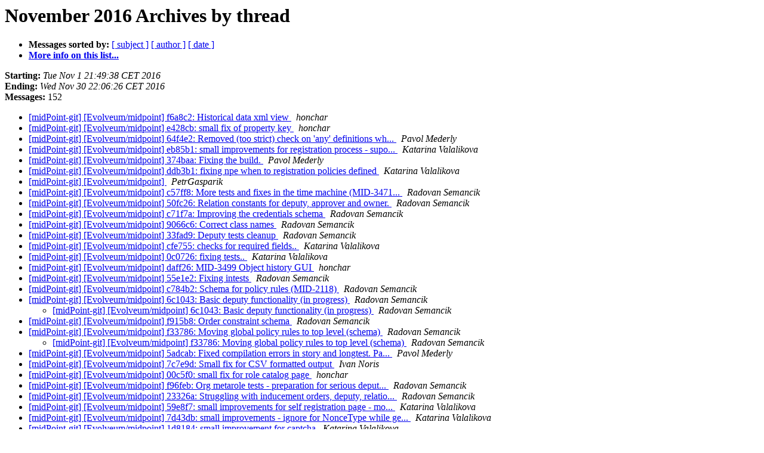

--- FILE ---
content_type: text/html
request_url: https://lists.evolveum.com/pipermail/midpoint-svn/2016-November/thread.html
body_size: 6487
content:
<!DOCTYPE HTML PUBLIC "-//W3C//DTD HTML 4.01 Transitional//EN">
<HTML>
  <HEAD>
     <title>The midPoint-svn November 2016 Archive by thread</title>
     <META NAME="robots" CONTENT="noindex,follow">
     <META http-equiv="Content-Type" content="text/html; charset=utf-8">
  </HEAD>
  <BODY BGCOLOR="#ffffff">
      <a name="start"></A>
      <h1>November 2016 Archives by thread</h1>
      <ul>
         <li> <b>Messages sorted by:</b>
	        
		<a href="subject.html#start">[ subject ]</a>
		<a href="author.html#start">[ author ]</a>
		<a href="date.html#start">[ date ]</a>

	     <li><b><a href="http://lists.evolveum.com/mailman/listinfo/midpoint-svn">More info on this list...
                    </a></b></li>
      </ul>
      <p><b>Starting:</b> <i>Tue Nov  1 21:49:38 CET 2016</i><br>
         <b>Ending:</b> <i>Wed Nov 30 22:06:26 CET 2016</i><br>
         <b>Messages:</b> 152<p>
     <ul>

<!--0 01478033378.10864- -->
<LI><A HREF="010864.html">[midPoint-git] [Evolveum/midpoint] f6a8c2: Historical data xml view
</A><A NAME="10864">&nbsp;</A>
<I>honchar
</I>

<!--0 01478079173.10865- -->
<LI><A HREF="010865.html">[midPoint-git] [Evolveum/midpoint] e428cb: small fix of property key
</A><A NAME="10865">&nbsp;</A>
<I>honchar
</I>

<!--0 01478084183.10866- -->
<LI><A HREF="010866.html">[midPoint-git] [Evolveum/midpoint] 64f4e2: Removed (too strict) check on 'any' definitions wh...
</A><A NAME="10866">&nbsp;</A>
<I>Pavol Mederly
</I>

<!--0 01478084311.10867- -->
<LI><A HREF="010867.html">[midPoint-git] [Evolveum/midpoint] eb85b1: small improvements for registration process - supo...
</A><A NAME="10867">&nbsp;</A>
<I>Katarina Valalikova
</I>

<!--0 01478088606.10868- -->
<LI><A HREF="010868.html">[midPoint-git] [Evolveum/midpoint] 374baa: Fixing the build.
</A><A NAME="10868">&nbsp;</A>
<I>Pavol Mederly
</I>

<!--0 01478096778.10869- -->
<LI><A HREF="010869.html">[midPoint-git] [Evolveum/midpoint] ddb3b1: fixing npe when to registration policies defined
</A><A NAME="10869">&nbsp;</A>
<I>Katarina Valalikova
</I>

<!--0 01478097662.10870- -->
<LI><A HREF="010870.html">[midPoint-git] [Evolveum/midpoint]
</A><A NAME="10870">&nbsp;</A>
<I>PetrGasparik
</I>

<!--0 01478098508.10871- -->
<LI><A HREF="010871.html">[midPoint-git] [Evolveum/midpoint] c57ff8: More tests and fixes in the time machine (MID-3471...
</A><A NAME="10871">&nbsp;</A>
<I>Radovan Semancik
</I>

<!--0 01478100916.10872- -->
<LI><A HREF="010872.html">[midPoint-git] [Evolveum/midpoint] 50fc26: Relation constants for deputy, approver and owner.
</A><A NAME="10872">&nbsp;</A>
<I>Radovan Semancik
</I>

<!--0 01478102280.10873- -->
<LI><A HREF="010873.html">[midPoint-git] [Evolveum/midpoint] c71f7a: Improving the	credentials schema
</A><A NAME="10873">&nbsp;</A>
<I>Radovan Semancik
</I>

<!--0 01478103228.10874- -->
<LI><A HREF="010874.html">[midPoint-git] [Evolveum/midpoint] 9066c6: Correct class names
</A><A NAME="10874">&nbsp;</A>
<I>Radovan Semancik
</I>

<!--0 01478107196.10875- -->
<LI><A HREF="010875.html">[midPoint-git] [Evolveum/midpoint] 33fad9: Deputy tests cleanup
</A><A NAME="10875">&nbsp;</A>
<I>Radovan Semancik
</I>

<!--0 01478108976.10876- -->
<LI><A HREF="010876.html">[midPoint-git] [Evolveum/midpoint] cfe755: checks for required	fields..
</A><A NAME="10876">&nbsp;</A>
<I>Katarina Valalikova
</I>

<!--0 01478121669.10877- -->
<LI><A HREF="010877.html">[midPoint-git] [Evolveum/midpoint] 0c0726: fixing tests..
</A><A NAME="10877">&nbsp;</A>
<I>Katarina Valalikova
</I>

<!--0 01478167538.10878- -->
<LI><A HREF="010878.html">[midPoint-git] [Evolveum/midpoint] daff26: MID-3499 Object history	GUI
</A><A NAME="10878">&nbsp;</A>
<I>honchar
</I>

<!--0 01478173466.10879- -->
<LI><A HREF="010879.html">[midPoint-git] [Evolveum/midpoint] 55e1e2: Fixing intests
</A><A NAME="10879">&nbsp;</A>
<I>Radovan Semancik
</I>

<!--0 01478177138.10880- -->
<LI><A HREF="010880.html">[midPoint-git] [Evolveum/midpoint] c784b2: Schema for policy rules	(MID-2118)
</A><A NAME="10880">&nbsp;</A>
<I>Radovan Semancik
</I>

<!--0 01478182757.10881- -->
<LI><A HREF="010881.html">[midPoint-git] [Evolveum/midpoint] 6c1043: Basic deputy	functionality (in progress)
</A><A NAME="10881">&nbsp;</A>
<I>Radovan Semancik
</I>

<UL>
<!--1 01478182757.10881-01478254293.10889- -->
<LI><A HREF="010889.html">[midPoint-git] [Evolveum/midpoint] 6c1043: Basic deputy	functionality (in progress)
</A><A NAME="10889">&nbsp;</A>
<I>Radovan Semancik
</I>

</UL>
<!--0 01478189893.10882- -->
<LI><A HREF="010882.html">[midPoint-git] [Evolveum/midpoint] f915b8: Order constraint schema
</A><A NAME="10882">&nbsp;</A>
<I>Radovan Semancik
</I>

<!--0 01478193321.10883- -->
<LI><A HREF="010883.html">[midPoint-git] [Evolveum/midpoint] f33786: Moving global policy rules to top level (schema)
</A><A NAME="10883">&nbsp;</A>
<I>Radovan Semancik
</I>

<UL>
<!--1 01478193321.10883-01478249773.10887- -->
<LI><A HREF="010887.html">[midPoint-git] [Evolveum/midpoint] f33786: Moving global policy rules to top level (schema)
</A><A NAME="10887">&nbsp;</A>
<I>Radovan Semancik
</I>

</UL>
<!--0 01478198800.10884- -->
<LI><A HREF="010884.html">[midPoint-git] [Evolveum/midpoint] 5adcab: Fixed compilation errors in story and longtest. Pa...
</A><A NAME="10884">&nbsp;</A>
<I>Pavol Mederly
</I>

<!--0 01478200193.10885- -->
<LI><A HREF="010885.html">[midPoint-git] [Evolveum/midpoint] 7c7e9d: Small fix for CSV	formatted output
</A><A NAME="10885">&nbsp;</A>
<I>Ivan Noris
</I>

<!--0 01478202877.10886- -->
<LI><A HREF="010886.html">[midPoint-git] [Evolveum/midpoint] 00c5f0: small fix for role	catalog page
</A><A NAME="10886">&nbsp;</A>
<I>honchar
</I>

<!--0 01478254123.10888- -->
<LI><A HREF="010888.html">[midPoint-git] [Evolveum/midpoint] f96feb: Org metarole tests - preparation for serious deput...
</A><A NAME="10888">&nbsp;</A>
<I>Radovan Semancik
</I>

<!--0 01478282197.10890- -->
<LI><A HREF="010890.html">[midPoint-git] [Evolveum/midpoint] 23326a: Struggling with inducement orders, deputy, relatio...
</A><A NAME="10890">&nbsp;</A>
<I>Radovan Semancik
</I>

<!--0 01478331404.10891- -->
<LI><A HREF="010891.html">[midPoint-git] [Evolveum/midpoint] 59e8f7: small improvements for self registration page - mo...
</A><A NAME="10891">&nbsp;</A>
<I>Katarina Valalikova
</I>

<!--0 01478349887.10892- -->
<LI><A HREF="010892.html">[midPoint-git] [Evolveum/midpoint] 7d43db: small improvements - ignore for NonceType while ge...
</A><A NAME="10892">&nbsp;</A>
<I>Katarina Valalikova
</I>

<!--0 01478351379.10893- -->
<LI><A HREF="010893.html">[midPoint-git] [Evolveum/midpoint] 1d8184: small improvement for	captcha
</A><A NAME="10893">&nbsp;</A>
<I>Katarina Valalikova
</I>

<!--0 01478355602.10894- -->
<LI><A HREF="010894.html">[midPoint-git] [Evolveum/midpoint] fd45f8: fixing tests after removing nonce container from g...
</A><A NAME="10894">&nbsp;</A>
<I>Katarina Valalikova
</I>

<!--0 01478426781.10895- -->
<LI><A HREF="010895.html">[midPoint-git] [Evolveum/midpoint] 0b8953: improving error	handling..
</A><A NAME="10895">&nbsp;</A>
<I>Katarina Valalikova
</I>

<!--0 01478433757.10896- -->
<LI><A HREF="010896.html">[midPoint-git] [Evolveum/midpoint] 9c6883: preregistered users - prefilled form, small html i...
</A><A NAME="10896">&nbsp;</A>
<I>Katarina Valalikova
</I>

<!--0 01478511028.10897- -->
<LI><A HREF="010897.html">[midPoint-git] [Evolveum/midpoint] e7ac08: Switch to directory api	1.0.0-RC2
</A><A NAME="10897">&nbsp;</A>
<I>Radovan Semancik
</I>

<UL>
<!--1 01478511028.10897-01479375212.10951- -->
<LI><A HREF="010951.html">[midPoint-git] [Evolveum/midpoint] e7ac08: Switch to directory api	1.0.0-RC2
</A><A NAME="10951">&nbsp;</A>
<I>Katarina Valalikova
</I>

</UL>
<!--0 01478511556.10898- -->
<LI><A HREF="010898.html">[midPoint-git] [Evolveum/midpoint] 28fcb6: some fixes for	reigstration process..
</A><A NAME="10898">&nbsp;</A>
<I>Katarina Valalikova
</I>

<UL>
<!--1 01478511556.10898-01479395076.10956- -->
<LI><A HREF="010956.html">[midPoint-git] [Evolveum/midpoint] 28fcb6: some fixes for	reigstration process..
</A><A NAME="10956">&nbsp;</A>
<I>Katarina Valalikova
</I>

<!--1 01478511556.10898-01479739184.10971- -->
<LI><A HREF="010971.html">[midPoint-git] [Evolveum/midpoint] 28fcb6: some fixes for	reigstration process..
</A><A NAME="10971">&nbsp;</A>
<I>Pavol Mederly
</I>

<!--1 01478511556.10898-01479912711.10983- -->
<LI><A HREF="010983.html">[midPoint-git] [Evolveum/midpoint] 28fcb6: some fixes for	reigstration process..
</A><A NAME="10983">&nbsp;</A>
<I>Petr Gašparík
</I>

</UL>
<!--0 01478523298.10899- -->
<LI><A HREF="010899.html">[midPoint-git] [Evolveum/midpoint] fb30a3: Historical data page
</A><A NAME="10899">&nbsp;</A>
<I>petr.gasparik
</I>

<!--0 01478523307.10900- -->
<LI><A HREF="010900.html">[midPoint-git] [Evolveum/midpoint] ee5bb6: Update of translations
</A><A NAME="10900">&nbsp;</A>
<I>petr.gasparik
</I>

<!--0 01478528324.10901- -->
<LI><A HREF="010901.html">[midPoint-git] [Evolveum/midpoint] 1d33f3: Looks like the order/relation is solved. (MID-3472...
</A><A NAME="10901">&nbsp;</A>
<I>Radovan Semancik
</I>

<!--0 01478531377.10902- -->
<LI><A HREF="010902.html">[midPoint-git] [Evolveum/midpoint] ccc5a8: Secondary identifier
</A><A NAME="10902">&nbsp;</A>
<I>Radovan Semancik
</I>

<!--0 01478544025.10903- -->
<LI><A HREF="010903.html">[midPoint-git] [Evolveum/midpoint] a2a984: Governance/compliance	schema, iteration 2
</A><A NAME="10903">&nbsp;</A>
<I>Radovan Semancik
</I>

<!--0 01478549541.10904- -->
<LI><A HREF="010904.html">[midPoint-git] [Evolveum/midpoint] 9121f5: smal improvements for self registration - preregis...
</A><A NAME="10904">&nbsp;</A>
<I>Katarina Valalikova
</I>

<!--0 01478593278.10905- -->
<LI><A HREF="010905.html">[midPoint-git] [Evolveum/midpoint] 2f8506: Fixing schema tests
</A><A NAME="10905">&nbsp;</A>
<I>Radovan Semancik
</I>

<!--0 01478599856.10906- -->
<LI><A HREF="010906.html">[midPoint-git] [Evolveum/midpoint] c9971e: Delegable flag in	abstract role
</A><A NAME="10906">&nbsp;</A>
<I>Radovan Semancik
</I>

<!--0 01478600592.10907- -->
<LI><A HREF="010907.html">[midPoint-git] [Evolveum/midpoint] 2c7274: MID-3507: comment about	probable cause
</A><A NAME="10907">&nbsp;</A>
<I>Radovan Semancik
</I>

<!--0 01478610173.10908- -->
<LI><A HREF="010908.html">[midPoint-git] [Evolveum/midpoint] 50ff3a: MergeDeltas serializable
</A><A NAME="10908">&nbsp;</A>
<I>Radovan Semancik
</I>

<!--0 01478610273.10909- -->
<LI><A HREF="010909.html">[midPoint-git] [Evolveum/midpoint] 88373b: MergeDeltas serializable
</A><A NAME="10909">&nbsp;</A>
<I>Radovan Semancik
</I>

<!--0 01478615576.10910- -->
<LI><A HREF="010910.html">[midPoint-git] [Evolveum/midpoint] cf9e3f: fixing npe while authenticating user with nonce
</A><A NAME="10910">&nbsp;</A>
<I>Katarina Valalikova
</I>

<!--0 01478625128.10911- -->
<LI><A HREF="010911.html">[midPoint-git] [Evolveum/midpoint] b5deb2: Fixed parsing already-parsed PolyString primitives...
</A><A NAME="10911">&nbsp;</A>
<I>Pavol Mederly
</I>

<!--0 01478688074.10912- -->
<LI><A HREF="010912.html">[midPoint-git] [Evolveum/midpoint] 840b74: Delegations tab
</A><A NAME="10912">&nbsp;</A>
<I>honchar
</I>

<!--0 01478693191.10913- -->
<LI><A HREF="010913.html">[midPoint-git] [Evolveum/midpoint] 657043: fix for Merge objects
</A><A NAME="10913">&nbsp;</A>
<I>honchar
</I>

<!--0 01478694686.10914- -->
<LI><A HREF="010914.html">[midPoint-git] [Evolveum/midpoint] bf422b: imrpoving logging for self registration page and c...
</A><A NAME="10914">&nbsp;</A>
<I>Katarina Valalikova
</I>

<!--0 01478695413.10915- -->
<LI><A HREF="010915.html">[midPoint-git] [Evolveum/midpoint] 78f9da: fix for Merge objects
</A><A NAME="10915">&nbsp;</A>
<I>Radovan Semancik
</I>

<!--0 01478702723.10916- -->
<LI><A HREF="010916.html">[midPoint-git] [Evolveum/midpoint] 73b127: More deputy tests	(MID-3472)
</A><A NAME="10916">&nbsp;</A>
<I>Radovan Semancik
</I>

<!--0 01478707797.10917- -->
<LI><A HREF="010917.html">[midPoint-git] [Evolveum/midpoint] ad52e8: changing captcha generation - using numbers
</A><A NAME="10917">&nbsp;</A>
<I>Katarina Valalikova
</I>

<!--0 01478708706.10918- -->
<LI><A HREF="010918.html">[midPoint-git] [Evolveum/midpoint] 34e1a3: captcha validation behaviour improvement - don't r...
</A><A NAME="10918">&nbsp;</A>
<I>Katarina Valalikova
</I>

<!--0 01478714205.10919- -->
<LI><A HREF="010919.html">[midPoint-git] [Evolveum/midpoint] dd7115: Fixed editing certification definition (after pris...
</A><A NAME="10919">&nbsp;</A>
<I>Pavol Mederly
</I>

<!--0 01478716462.10920- -->
<LI><A HREF="010920.html">[midPoint-git] [Evolveum/midpoint] f6e993: additional property for additional text on registr...
</A><A NAME="10920">&nbsp;</A>
<I>Katarina Valalikova
</I>

<!--0 01478720302.10921- -->
<LI><A HREF="010921.html">[midPoint-git] [Evolveum/midpoint] 6bd19d: Deputy: assignment	limitations (MID-3472)
</A><A NAME="10921">&nbsp;</A>
<I>Radovan Semancik
</I>

<!--0 01478781067.10922- -->
<LI><A HREF="010922.html">[midPoint-git] [Evolveum/midpoint] 329964: More tests for partial delegation and expriration ...
</A><A NAME="10922">&nbsp;</A>
<I>Radovan Semancik
</I>

<!--0 01478791272.10923- -->
<LI><A HREF="010923.html">[midPoint-git] [Evolveum/midpoint] d89ac9: Delegation authorization, default delegator role, ...
</A><A NAME="10923">&nbsp;</A>
<I>Radovan Semancik
</I>

<!--0 01478858965.10924- -->
<LI><A HREF="010924.html">[midPoint-git] [Evolveum/midpoint] ca1b17: schema for reset password
</A><A NAME="10924">&nbsp;</A>
<I>Katarina Valalikova
</I>

<!--0 01478875122.10925- -->
<LI><A HREF="010925.html">[midPoint-git] [Evolveum/midpoint] 7e1d65: resret password	implementation.
</A><A NAME="10925">&nbsp;</A>
<I>Katarina Valalikova
</I>

<!--0 01478879058.10926- -->
<LI><A HREF="010926.html">[midPoint-git] [Evolveum/midpoint] d3ac9a: resret password channel
</A><A NAME="10926">&nbsp;</A>
<I>Katarina Valalikova
</I>

<!--0 01478885014.10927- -->
<LI><A HREF="010927.html">[midPoint-git] [Evolveum/midpoint] 58a172: fixing typo
</A><A NAME="10927">&nbsp;</A>
<I>Katarina Valalikova
</I>

<!--0 01478886862.10928- -->
<LI><A HREF="010928.html">[midPoint-git] [Evolveum/midpoint] 8ffad8: Fist steps towards compliance rules and policyStat...
</A><A NAME="10928">&nbsp;</A>
<I>Radovan Semancik
</I>

<UL>
<!--1 01478886862.10928-01479114671.10932- -->
<LI><A HREF="010932.html">[midPoint-git] [Evolveum/midpoint] 8ffad8: Fist steps towards compliance rules and policyStat...
</A><A NAME="10932">&nbsp;</A>
<I>Radovan Semancik
</I>

</UL>
<!--0 01478891418.10929- -->
<LI><A HREF="010929.html">[midPoint-git] [Evolveum/midpoint] 4d1758: fixing npe, improving erroir handling. added valid...
</A><A NAME="10929">&nbsp;</A>
<I>Katarina Valalikova
</I>

<!--0 01478894928.10930- -->
<LI><A HREF="010930.html">[midPoint-git] [Evolveum/midpoint] 2f189c: authz for reset passwrod
</A><A NAME="10930">&nbsp;</A>
<I>Katarina Valalikova
</I>

<!--0 01479114266.10931- -->
<LI><A HREF="010931.html">[midPoint-git] [Evolveum/midpoint] b5a492: Fixing limitTargetContent
</A><A NAME="10931">&nbsp;</A>
<I>Radovan Semancik
</I>

<!--0 01479121916.10933- -->
<LI><A HREF="010933.html">[midPoint-git] [Evolveum/midpoint] d8de9e: work on Delegations tab
</A><A NAME="10933">&nbsp;</A>
<I>honchar
</I>

<!--0 01479133926.10934- -->
<LI><A HREF="010934.html">[midPoint-git] [Evolveum/midpoint] 201d5d: Adjustements and test	for policy rules.
</A><A NAME="10934">&nbsp;</A>
<I>Radovan Semancik
</I>

<!--0 01479144453.10935- -->
<LI><A HREF="010935.html">[midPoint-git] [Evolveum/midpoint] 976646: Further adjustement of the policy rules interfaces...
</A><A NAME="10935">&nbsp;</A>
<I>Radovan Semancik
</I>

<!--0 01479150887.10936- -->
<LI><A HREF="010936.html">[midPoint-git] [Evolveum/midpoint] 670463: Object rules and simple	tests
</A><A NAME="10936">&nbsp;</A>
<I>Radovan Semancik
</I>

<!--0 01479156830.10937- -->
<LI><A HREF="010937.html">[midPoint-git] [Evolveum/midpoint] 506fb0: Cleanint up. That was a	bad idea.
</A><A NAME="10937">&nbsp;</A>
<I>Radovan Semancik
</I>

<!--0 01479203056.10938- -->
<LI><A HREF="010938.html">[midPoint-git] [Evolveum/midpoint] c3dc4e: Delegations tab not	working yet
</A><A NAME="10938">&nbsp;</A>
<I>honchar
</I>

<!--0 01479205147.10939- -->
<LI><A HREF="010939.html">[midPoint-git] [Evolveum/midpoint] be8f41: PolicyStatus in	EvaluatedAssignment
</A><A NAME="10939">&nbsp;</A>
<I>Radovan Semancik
</I>

<!--0 01479219933.10940- -->
<LI><A HREF="010940.html">[midPoint-git] [Evolveum/midpoint] 7c660a: Rule-based wf approvals,	interim commit.
</A><A NAME="10940">&nbsp;</A>
<I>Pavol Mederly
</I>

<UL>
<!--1 01479219933.10940-01479929850.10984- -->
<LI><A HREF="010984.html">[midPoint-git] [Evolveum/midpoint] 7c660a: Rule-based wf approvals,	interim commit.
</A><A NAME="10984">&nbsp;</A>
<I>Pavol Mederly
</I>

</UL>
<!--0 01479221322.10941- -->
<LI><A HREF="010941.html">[midPoint-git] [Evolveum/midpoint] c2a967: More deputy tests
</A><A NAME="10941">&nbsp;</A>
<I>Radovan Semancik
</I>

<UL>
<!--1 01479221322.10941-01479327800.10949- -->
<LI><A HREF="010949.html">[midPoint-git] [Evolveum/midpoint] c2a967: More deputy tests
</A><A NAME="10949">&nbsp;</A>
<I>Pavol Mederly
</I>

</UL>
<!--0 01479221961.10942- -->
<LI><A HREF="010942.html">[midPoint-git] [Evolveum/midpoint] e3f252: Even more deputy tests
</A><A NAME="10942">&nbsp;</A>
<I>Radovan Semancik
</I>

<!--0 01479231390.10943- -->
<LI><A HREF="010943.html">[midPoint-git] [Evolveum/midpoint] adcb69: Interim commit.
</A><A NAME="10943">&nbsp;</A>
<I>Pavol Mederly
</I>

<!--0 01479234393.10944- -->
<LI><A HREF="010944.html">[midPoint-git] [Evolveum/midpoint] dddb45: RuleBasedAspect for	assignments.
</A><A NAME="10944">&nbsp;</A>
<I>Pavol Mederly
</I>

<!--0 01479236876.10945- -->
<LI><A HREF="010945.html">[midPoint-git] [Evolveum/midpoint] 065006: Fixed timestamps serialization in JSON/YAML.
</A><A NAME="10945">&nbsp;</A>
<I>Pavol Mederly
</I>

<!--0 01479251697.10946- -->
<LI><A HREF="010946.html">[midPoint-git] [Evolveum/midpoint] 394fe8: Delegations tab : saving	a delegation
</A><A NAME="10946">&nbsp;</A>
<I>honchar
</I>

<!--0 01479289450.10947- -->
<LI><A HREF="010947.html">[midPoint-git] [Evolveum/midpoint] b44a65: processing of assignment	policy rules
</A><A NAME="10947">&nbsp;</A>
<I>Radovan Semancik
</I>

<!--0 01479308482.10948- -->
<LI><A HREF="010948.html">[midPoint-git] [Evolveum/midpoint] 74da15: Delegated to me tab is	added
</A><A NAME="10948">&nbsp;</A>
<I>honchar
</I>

<!--0 01479374972.10950- -->
<LI><A HREF="010950.html">[midPoint-git] [Evolveum/midpoint] 3c0c2d: MID-3496 locality	searchable through UI
</A><A NAME="10950">&nbsp;</A>
<I>Viliam Repan
</I>

<UL>
<!--1 01479374972.10950-01479394724.10955- -->
<LI><A HREF="010955.html">[midPoint-git] [Evolveum/midpoint] 3c0c2d: MID-3496 locality	searchable through UI
</A><A NAME="10955">&nbsp;</A>
<I>Katarina Valalikova
</I>

</UL>
<!--0 01479388427.10952- -->
<LI><A HREF="010952.html">[midPoint-git] [Evolveum/midpoint] 27e3cd: MID-3516 support for lifecycle and policy situatio...
</A><A NAME="10952">&nbsp;</A>
<I>Viliam Repan
</I>

<!--0 01479390737.10953- -->
<LI><A HREF="010953.html">[midPoint-git] [Evolveum/midpoint] 56a978: fix for Name search
</A><A NAME="10953">&nbsp;</A>
<I>honchar
</I>

<!--0 01479393030.10954- -->
<LI><A HREF="010954.html">[midPoint-git] [Evolveum/midpoint] d84011: fix for Name search
</A><A NAME="10954">&nbsp;</A>
<I>honchar
</I>

<!--0 01479400125.10957- -->
<LI><A HREF="010957.html">[midPoint-git] [Evolveum/midpoint] 5c0cdc: Storing assignment	metadata (MID-2234)
</A><A NAME="10957">&nbsp;</A>
<I>Radovan Semancik
</I>

<!--0 01479401157.10958- -->
<LI><A HREF="010958.html">[midPoint-git] [Evolveum/midpoint] 29be70: Fixing object policy	rule evaluation
</A><A NAME="10958">&nbsp;</A>
<I>Radovan Semancik
</I>

<!--0 01479422729.10959- -->
<LI><A HREF="010959.html">[midPoint-git] [Evolveum/midpoint] 15215a: Fixed null values in legacy approval aspects.
</A><A NAME="10959">&nbsp;</A>
<I>Pavol Mederly
</I>

<!--0 01479462274.10960- -->
<LI><A HREF="010960.html">[midPoint-git] [Evolveum/midpoint] 2b9686: Delegations improvements
</A><A NAME="10960">&nbsp;</A>
<I>honchar
</I>

<UL>
<!--1 01479462274.10960-01479574135.10965- -->
<LI><A HREF="010965.html">[midPoint-git] [Evolveum/midpoint] 2b9686: Delegations improvements
</A><A NAME="10965">&nbsp;</A>
<I>Radovan Semancik
</I>

</UL>
<!--0 01479467143.10961- -->
<LI><A HREF="010961.html">[midPoint-git] [Evolveum/midpoint] 65ee66: small improvement for reset password - fixing erro...
</A><A NAME="10961">&nbsp;</A>
<I>Katarina Valalikova
</I>

<!--0 01479478248.10962- -->
<LI><A HREF="010962.html">[midPoint-git] [Evolveum/midpoint] 347683: Qualifying relations when storing into roleMembers...
</A><A NAME="10962">&nbsp;</A>
<I>Pavol Mederly
</I>

<!--0 01479480358.10963- -->
<LI><A HREF="010963.html">[midPoint-git] [Evolveum/midpoint] 3d098a: implemented deletion of	delegations
</A><A NAME="10963">&nbsp;</A>
<I>honchar
</I>

<!--0 01479492672.10964- -->
<LI><A HREF="010964.html">[midPoint-git] [Evolveum/midpoint] b65cfe: More work on assignment metadata. Not entirelly su...
</A><A NAME="10964">&nbsp;</A>
<I>Radovan Semancik
</I>

<UL>
<!--1 01479492672.10964-01479574187.10966- -->
<LI><A HREF="010966.html">[midPoint-git] [Evolveum/midpoint] b65cfe: More work on assignment metadata. Not entirelly su...
</A><A NAME="10966">&nbsp;</A>
<I>Radovan Semancik
</I>

</UL>
<!--0 01479654773.10967- -->
<LI><A HREF="010967.html">[midPoint-git] [Evolveum/midpoint] e9cc55: Fixing schema tests
</A><A NAME="10967">&nbsp;</A>
<I>Radovan Semancik
</I>

<!--0 01479722213.10968- -->
<LI><A HREF="010968.html">[midPoint-git] [Evolveum/midpoint] 818142: Tests for modification of metarole and recompute.
</A><A NAME="10968">&nbsp;</A>
<I>Radovan Semancik
</I>

<!--0 01479731015.10969- -->
<LI><A HREF="010969.html">[midPoint-git] [Evolveum/midpoint] 1ef6fa: implemented for shopping cart details page
</A><A NAME="10969">&nbsp;</A>
<I>honchar
</I>

<!--0 01479737240.10970- -->
<LI><A HREF="010970.html">[midPoint-git] [Evolveum/midpoint] 23ecca: small improvements for	search items - gui
</A><A NAME="10970">&nbsp;</A>
<I>Katarina Valalikova
</I>

<!--0 01479750374.10972- -->
<LI><A HREF="010972.html">[midPoint-git] [Evolveum/midpoint] adec18: Some deputy tests.	Interim commit.
</A><A NAME="10972">&nbsp;</A>
<I>Pavol Mederly
</I>

<!--0 01479769836.10973- -->
<LI><A HREF="010973.html">[midPoint-git] [Evolveum/midpoint] 0b6e72: More wf tests. Attempt to dynamically resolve wf-r...
</A><A NAME="10973">&nbsp;</A>
<I>Pavol Mederly
</I>

<!--0 01479809959.10974- -->
<LI><A HREF="010974.html">[midPoint-git] [Evolveum/midpoint] 8929bc: Simple deputy tests	passing.
</A><A NAME="10974">&nbsp;</A>
<I>Pavol Mederly
</I>

<!--0 01479827385.10975- -->
<LI><A HREF="010975.html">[midPoint-git] [Evolveum/midpoint] 72f679: Metadata panel for	assignments
</A><A NAME="10975">&nbsp;</A>
<I>honchar
</I>

<!--0 01479828490.10976- -->
<LI><A HREF="010976.html">[midPoint-git] [Evolveum/midpoint] 76ab93: impelmenting MID-3447
</A><A NAME="10976">&nbsp;</A>
<I>Katarina Valalikova
</I>

<!--0 01479894256.10977- -->
<LI><A HREF="010977.html">[midPoint-git] [Evolveum/midpoint] c8c896: Schema documentation	updates
</A><A NAME="10977">&nbsp;</A>
<I>Radovan Semancik
</I>

<!--0 01479896170.10978- -->
<LI><A HREF="010978.html">[midPoint-git] [Evolveum/midpoint] e9b7c3: Metadata panel for	object details page
</A><A NAME="10978">&nbsp;</A>
<I>honchar
</I>

<!--0 01479907805.10979- -->
<LI><A HREF="010979.html">[midPoint-git] [Evolveum/midpoint] 0de941: Updated shopping cart details page with targetRef ...
</A><A NAME="10979">&nbsp;</A>
<I>honchar
</I>

<!--0 01479907981.10980- -->
<LI><A HREF="010980.html">[midPoint-git] [Evolveum/midpoint] 66059e: Audit log access authorizations (model) (MID-3495)
</A><A NAME="10980">&nbsp;</A>
<I>Radovan Semancik
</I>

<!--0 01479912570.10981- -->
<LI><A HREF="010981.html">[midPoint-git] [Evolveum/midpoint] 3768b6: Update of translation
</A><A NAME="10981">&nbsp;</A>
<I>Petr Gašparík
</I>

<UL>
<!--1 01479912570.10981-01479912661.10982- -->
<LI><A HREF="010982.html">[midPoint-git] [Evolveum/midpoint] 3768b6: Update of translation
</A><A NAME="10982">&nbsp;</A>
<I>Petr Gašparík
</I>

</UL>
<!--0 01479985892.10985- -->
<LI><A HREF="010985.html">[midPoint-git] [Evolveum/midpoint] e46eae: Delegations panel little	changes
</A><A NAME="10985">&nbsp;</A>
<I>honchar
</I>

<!--0 01479992648.10986- -->
<LI><A HREF="010986.html">[midPoint-git] [Evolveum/midpoint] b27818: Workflows tests,	interim commit.
</A><A NAME="10986">&nbsp;</A>
<I>Pavol Mederly
</I>

<!--0 01479993908.10987- -->
<LI><A HREF="010987.html">[midPoint-git] [Evolveum/midpoint] 061007: Possible fix for deny authorizations (MID-3534)
</A><A NAME="10987">&nbsp;</A>
<I>Radovan Semancik
</I>

<!--0 01480010034.10988- -->
<LI><A HREF="010988.html">[midPoint-git] [Evolveum/midpoint] c3f7d6: Storing assignment effective status (MID-3116)
</A><A NAME="10988">&nbsp;</A>
<I>Radovan Semancik
</I>

<!--0 01480060736.10989- -->
<LI><A HREF="010989.html">[midPoint-git] [Evolveum/midpoint] 67b1e6: Fixing the tests after	schema change
</A><A NAME="10989">&nbsp;</A>
<I>Radovan Semancik
</I>

<!--0 01480071339.10990- -->
<LI><A HREF="010990.html">[midPoint-git] [Evolveum/midpoint] 0d95a6: Added authorizations for audit log page and Histor...
</A><A NAME="10990">&nbsp;</A>
<I>honchar
</I>

<!--0 01480072227.10991- -->
<LI><A HREF="010991.html">[midPoint-git] [Evolveum/midpoint] ad6005: Global policy rules - limited to object operations...
</A><A NAME="10991">&nbsp;</A>
<I>Radovan Semancik
</I>

<!--0 01480112312.10992- -->
<LI><A HREF="010992.html">[midPoint-git] [Evolveum/midpoint] 3aeb11: wf lifecycle tests -	interim commit.
</A><A NAME="10992">&nbsp;</A>
<I>Pavol Mederly
</I>

<!--0 01480338442.10993- -->
<LI><A HREF="010993.html">[midPoint-git] [Evolveum/midpoint] 63314d: Fixing delta with empty	containers
</A><A NAME="10993">&nbsp;</A>
<I>Radovan Semancik
</I>

<!--0 01480346508.10994- -->
<LI><A HREF="010994.html">[midPoint-git] [Evolveum/midpoint] 653525: updated cleanup scripts	for tests
</A><A NAME="10994">&nbsp;</A>
<I>Viliam Repan
</I>

<!--0 01480346954.10995- -->
<LI><A HREF="010995.html">[midPoint-git] [Evolveum/midpoint] 04fc1d: Metarole+policyRules test
</A><A NAME="10995">&nbsp;</A>
<I>Radovan Semancik
</I>

<!--0 01480351988.10996- -->
<LI><A HREF="010996.html">[midPoint-git] [Evolveum/midpoint] 516805: reindex task handler.. added new indexed column - ...
</A><A NAME="10996">&nbsp;</A>
<I>Katarina Valalikova
</I>

<!--0 01480358778.10997- -->
<LI><A HREF="010997.html">[midPoint-git] [Evolveum/midpoint] 8fc6f7: Forgotten file. Sorry.
</A><A NAME="10997">&nbsp;</A>
<I>Radovan Semancik
</I>

<!--0 01480409866.10998- -->
<LI><A HREF="010998.html">[midPoint-git] [Evolveum/midpoint] b769d1: updated sql scripts
</A><A NAME="10998">&nbsp;</A>
<I>Viliam Repan
</I>

<!--0 01480415386.10999- -->
<LI><A HREF="010999.html">[midPoint-git] [Evolveum/midpoint] 770e3b: MID-3544 Approver/owner	relation in GUI
</A><A NAME="10999">&nbsp;</A>
<I>honchar
</I>

<!--0 01480421439.11000- -->
<LI><A HREF="011000.html">[midPoint-git] [Evolveum/midpoint] 66ce2c: audit cleanup	implementation fixed
</A><A NAME="11000">&nbsp;</A>
<I>Viliam Repan
</I>

<!--0 01480422438.11001- -->
<LI><A HREF="011001.html">[midPoint-git] [Evolveum/midpoint] 576e88: hided Projections tab on the user history page
</A><A NAME="11001">&nbsp;</A>
<I>honchar
</I>

<!--0 01480424533.11002- -->
<LI><A HREF="011002.html">[midPoint-git] [Evolveum/midpoint] 9aa24e: added Delegated to me tab to user history page
</A><A NAME="11002">&nbsp;</A>
<I>honchar
</I>

<!--0 01480435400.11003- -->
<LI><A HREF="011003.html">[midPoint-git] [Evolveum/midpoint] e4babb: mariadb support
</A><A NAME="11003">&nbsp;</A>
<I>Viliam Repan
</I>

<!--0 01480435881.11004- -->
<LI><A HREF="011004.html">[midPoint-git] [Evolveum/midpoint] 0e90d4: mariadb jdbc driver	bundled
</A><A NAME="11004">&nbsp;</A>
<I>Viliam Repan
</I>

<!--0 01480450264.11005- -->
<LI><A HREF="011005.html">[midPoint-git] [Evolveum/midpoint] 692104: Merge branch 'master' of https://github.com/Evolve...
</A><A NAME="11005">&nbsp;</A>
<I>Pavol Mederly
</I>

<!--0 01480493465.11006- -->
<LI><A HREF="011006.html">[midPoint-git] [Evolveum/midpoint] 838939: small fix for delegations
</A><A NAME="11006">&nbsp;</A>
<I>honchar
</I>

<!--0 01480498343.11007- -->
<LI><A HREF="011007.html">[midPoint-git] [Evolveum/midpoint] a18fb5: cleanup fix for sql	server
</A><A NAME="11007">&nbsp;</A>
<I>Viliam Repan
</I>

<!--0 01480503034.11008- -->
<LI><A HREF="011008.html">[midPoint-git] [Evolveum/midpoint] de8ff4: approverRef in	ApprovalPolicyActionType
</A><A NAME="11008">&nbsp;</A>
<I>Pavol Mederly
</I>

<!--0 01480510169.11009- -->
<LI><A HREF="011009.html">[midPoint-git] [Evolveum/midpoint] 416245: fixed returning back to PageAuditLogDetails
</A><A NAME="11009">&nbsp;</A>
<I>honchar
</I>

<!--0 01480512656.11010- -->
<LI><A HREF="011010.html">[midPoint-git] [Evolveum/midpoint] 849134: Upgrade of Activiti and	Quartz Scheduler.
</A><A NAME="11010">&nbsp;</A>
<I>Pavol Mederly
</I>

<!--0 01480515627.11011- -->
<LI><A HREF="011011.html">[midPoint-git] [Evolveum/midpoint] d36b5c: Deputy styles (css/less)
</A><A NAME="11011">&nbsp;</A>
<I>Radovan Semancik
</I>

<!--0 01480524898.11012- -->
<LI><A HREF="011012.html">[midPoint-git] [Evolveum/midpoint] b99858: MID-3479 fix, couldn't grep any other onfocus
</A><A NAME="11012">&nbsp;</A>
<I>Viliam Repan
</I>

<!--0 01480532152.11013- -->
<LI><A HREF="011013.html">[midPoint-git] [Evolveum/midpoint] 4d36ff: sample bulk actions in	xml and yaml
</A><A NAME="11013">&nbsp;</A>
<I>Martin Lízner
</I>

<!--0 01480532520.11014- -->
<LI><A HREF="011014.html">[midPoint-git] [Evolveum/midpoint] 2793a5: Task execution constraints - interim commit.
</A><A NAME="11014">&nbsp;</A>
<I>Pavol Mederly
</I>

<!--0 01480539986.11015- -->
<LI><A HREF="011015.html">[midPoint-git] [Evolveum/midpoint] 0437d8: test-samples: skip (no-xmlns) &quot;bulk&quot; directory
</A><A NAME="11015">&nbsp;</A>
<I>Pavol Mederly
</I>

    </ul>
    <p>
      <a name="end"><b>Last message date:</b></a> 
       <i>Wed Nov 30 22:06:26 CET 2016</i><br>
    <b>Archived on:</b> <i>Wed Nov 30 22:06:40 CET 2016</i>
    <p>
   <ul>
         <li> <b>Messages sorted by:</b>
	        
		<a href="subject.html#start">[ subject ]</a>
		<a href="author.html#start">[ author ]</a>
		<a href="date.html#start">[ date ]</a>
	     <li><b><a href="http://lists.evolveum.com/mailman/listinfo/midpoint-svn">More info on this list...
                    </a></b></li>
     </ul>
     <p>
     <hr>
     <i>This archive was generated by
     Pipermail 0.09 (Mailman edition).</i>
  </BODY>
</HTML>

